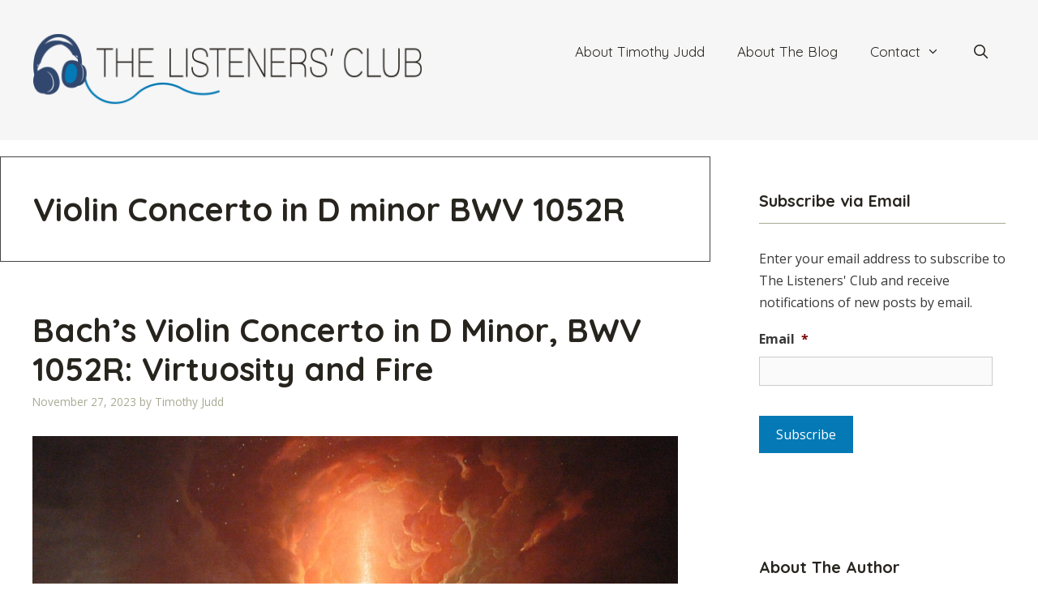

--- FILE ---
content_type: text/html; charset=UTF-8
request_url: https://thelistenersclub.com/tag/violin-concerto-in-d-minor-bwv-1052r/
body_size: 17509
content:
<!DOCTYPE html>
<html lang="en-US">
<head>
	<meta charset="UTF-8">
<script>
var gform;gform||(document.addEventListener("gform_main_scripts_loaded",function(){gform.scriptsLoaded=!0}),document.addEventListener("gform/theme/scripts_loaded",function(){gform.themeScriptsLoaded=!0}),window.addEventListener("DOMContentLoaded",function(){gform.domLoaded=!0}),gform={domLoaded:!1,scriptsLoaded:!1,themeScriptsLoaded:!1,isFormEditor:()=>"function"==typeof InitializeEditor,callIfLoaded:function(o){return!(!gform.domLoaded||!gform.scriptsLoaded||!gform.themeScriptsLoaded&&!gform.isFormEditor()||(gform.isFormEditor()&&console.warn("The use of gform.initializeOnLoaded() is deprecated in the form editor context and will be removed in Gravity Forms 3.1."),o(),0))},initializeOnLoaded:function(o){gform.callIfLoaded(o)||(document.addEventListener("gform_main_scripts_loaded",()=>{gform.scriptsLoaded=!0,gform.callIfLoaded(o)}),document.addEventListener("gform/theme/scripts_loaded",()=>{gform.themeScriptsLoaded=!0,gform.callIfLoaded(o)}),window.addEventListener("DOMContentLoaded",()=>{gform.domLoaded=!0,gform.callIfLoaded(o)}))},hooks:{action:{},filter:{}},addAction:function(o,r,e,t){gform.addHook("action",o,r,e,t)},addFilter:function(o,r,e,t){gform.addHook("filter",o,r,e,t)},doAction:function(o){gform.doHook("action",o,arguments)},applyFilters:function(o){return gform.doHook("filter",o,arguments)},removeAction:function(o,r){gform.removeHook("action",o,r)},removeFilter:function(o,r,e){gform.removeHook("filter",o,r,e)},addHook:function(o,r,e,t,n){null==gform.hooks[o][r]&&(gform.hooks[o][r]=[]);var d=gform.hooks[o][r];null==n&&(n=r+"_"+d.length),gform.hooks[o][r].push({tag:n,callable:e,priority:t=null==t?10:t})},doHook:function(r,o,e){var t;if(e=Array.prototype.slice.call(e,1),null!=gform.hooks[r][o]&&((o=gform.hooks[r][o]).sort(function(o,r){return o.priority-r.priority}),o.forEach(function(o){"function"!=typeof(t=o.callable)&&(t=window[t]),"action"==r?t.apply(null,e):e[0]=t.apply(null,e)})),"filter"==r)return e[0]},removeHook:function(o,r,t,n){var e;null!=gform.hooks[o][r]&&(e=(e=gform.hooks[o][r]).filter(function(o,r,e){return!!(null!=n&&n!=o.tag||null!=t&&t!=o.priority)}),gform.hooks[o][r]=e)}});
</script>

	<meta name="viewport" content="width=device-width, initial-scale=1"><title>Violin Concerto in D minor BWV 1052R &#8211; The Listeners&#039; Club</title><link rel="preload" href="https://thelistenersclub.com/wp-content/uploads/sites/2/2025/10/The-Listeners-Club-Logo96px-2025.png" as="image" imagesrcset="https://thelistenersclub.com/wp-content/uploads/sites/2/2025/10/The-Listeners-Club-Logo96px-2025.png 1x, https://thelistenersclub.com/wp-content/uploads/sites/2/2025/10/The-Listeners-Club-Logo96px-2025.png 2x" fetchpriority="high"><link rel="preload" href="https://thelistenersclub.com/wp-content/uploads/sites/2/2023/11/Joseph_Wright_of_Derby_-_Vesuvius_from_Portici.jpg" as="image" imagesrcset="https://thelistenersclub.com/wp-content/uploads/sites/2/2023/11/Joseph_Wright_of_Derby_-_Vesuvius_from_Portici.jpg 1701w, https://thelistenersclub.com/wp-content/uploads/sites/2/2023/11/Joseph_Wright_of_Derby_-_Vesuvius_from_Portici-300x169.jpg 300w, https://thelistenersclub.com/wp-content/uploads/sites/2/2023/11/Joseph_Wright_of_Derby_-_Vesuvius_from_Portici-1024x576.jpg 1024w, https://thelistenersclub.com/wp-content/uploads/sites/2/2023/11/Joseph_Wright_of_Derby_-_Vesuvius_from_Portici-768x432.jpg 768w, https://thelistenersclub.com/wp-content/uploads/sites/2/2023/11/Joseph_Wright_of_Derby_-_Vesuvius_from_Portici-1536x863.jpg 1536w" imagesizes="(max-width: 1701px) 100vw, 1701px" fetchpriority="high"><link rel="preload" href="https://thelistenersclub.timothyjuddviolin.com/wp-content/uploads/sites/2/2010/02/Timothy-Judd-photo-Michael-G.-Stewart-2010-341-150x150.jpg" as="image" imagesrcset="https://thelistenersclub.com/wp-content/uploads/sites/2/2010/02/Timothy-Judd-photo-Michael-G.-Stewart-2010-341-200x300.jpg 200w, https://thelistenersclub.com/wp-content/uploads/sites/2/2010/02/Timothy-Judd-photo-Michael-G.-Stewart-2010-341-768x1152.jpg 768w, https://thelistenersclub.com/wp-content/uploads/sites/2/2010/02/Timothy-Judd-photo-Michael-G.-Stewart-2010-341-683x1024.jpg 683w, https://thelistenersclub.com/wp-content/uploads/sites/2/2010/02/Timothy-Judd-photo-Michael-G.-Stewart-2010-341.jpg 800w" imagesizes="(max-width: 96px) 100vw, 96px" fetchpriority="high">
<meta name='robots' content='max-image-preview:large' />
	<style>img:is([sizes="auto" i], [sizes^="auto," i]) { contain-intrinsic-size: 3000px 1500px }</style>
	<link rel='dns-prefetch' href='//thelistenersclub.com' />
<link rel='dns-prefetch' href='//www.googletagmanager.com' />
<link href='https://fonts.gstatic.com' crossorigin rel='preconnect' />
<link href='https://fonts.googleapis.com' crossorigin rel='preconnect' />
<link rel="alternate" type="application/rss+xml" title="The Listeners&#039; Club &raquo; Feed" href="https://thelistenersclub.com/feed/" />
<link rel="alternate" type="application/rss+xml" title="The Listeners&#039; Club &raquo; Comments Feed" href="https://thelistenersclub.com/comments/feed/" />
<link rel="alternate" type="application/rss+xml" title="The Listeners&#039; Club &raquo; Violin Concerto in D minor BWV 1052R Tag Feed" href="https://thelistenersclub.com/tag/violin-concerto-in-d-minor-bwv-1052r/feed/" />
<link rel='stylesheet' id='generate-fonts-css' href='//fonts.googleapis.com/css?family=Open+Sans:300,300italic,regular,italic,600,600italic,700,700italic,800,800italic|Quicksand:300,regular,500,700' media='all' />
<link rel='stylesheet' id='novashare-css-css' href='https://thelistenersclub.com/wp-content/plugins/novashare/css/style.min.css?ver=1.3.8' media='all' />
<link rel='stylesheet' id='wp-show-posts-css' href='https://thelistenersclub.com/wp-content/plugins/wp-show-posts/css/wp-show-posts.min.css?ver=1.2.0-alpha.1' media='all' />
<link rel='stylesheet' id='wp-show-posts-pro-css' href='https://thelistenersclub.com/wp-content/plugins/wp-show-posts-pro/css/wp-show-posts.min.css?ver=1.0.0' media='all' />
<link rel='stylesheet' id='generate-style-grid-css' href='https://thelistenersclub.com/wp-content/themes/generatepress/assets/css/unsemantic-grid.min.css?ver=3.6.1' media='all' />
<link rel='stylesheet' id='generate-style-css' href='https://thelistenersclub.com/wp-content/themes/generatepress/assets/css/style.min.css?ver=3.6.1' media='all' />
<style id='generate-style-inline-css'>
body{background-color:#ffffff;color:#3a3a3a;}a{color:#0479b5;}a:visited{color:#0479b5;}a:hover, a:focus, a:active{color:#f1c40f;}body .grid-container{max-width:1280px;}.wp-block-group__inner-container{max-width:1280px;margin-left:auto;margin-right:auto;}.site-header .header-image{width:480px;}.generate-back-to-top{font-size:20px;border-radius:3px;position:fixed;bottom:30px;right:30px;line-height:40px;width:40px;text-align:center;z-index:10;transition:opacity 300ms ease-in-out;opacity:0.1;transform:translateY(1000px);}.generate-back-to-top__show{opacity:1;transform:translateY(0);}.navigation-search{position:absolute;left:-99999px;pointer-events:none;visibility:hidden;z-index:20;width:100%;top:0;transition:opacity 100ms ease-in-out;opacity:0;}.navigation-search.nav-search-active{left:0;right:0;pointer-events:auto;visibility:visible;opacity:1;}.navigation-search input[type="search"]{outline:0;border:0;vertical-align:bottom;line-height:1;opacity:0.9;width:100%;z-index:20;border-radius:0;-webkit-appearance:none;height:60px;}.navigation-search input::-ms-clear{display:none;width:0;height:0;}.navigation-search input::-ms-reveal{display:none;width:0;height:0;}.navigation-search input::-webkit-search-decoration, .navigation-search input::-webkit-search-cancel-button, .navigation-search input::-webkit-search-results-button, .navigation-search input::-webkit-search-results-decoration{display:none;}.main-navigation li.search-item{z-index:21;}li.search-item.active{transition:opacity 100ms ease-in-out;}.nav-left-sidebar .main-navigation li.search-item.active,.nav-right-sidebar .main-navigation li.search-item.active{width:auto;display:inline-block;float:right;}.gen-sidebar-nav .navigation-search{top:auto;bottom:0;}:root{--contrast:#222222;--contrast-2:#575760;--contrast-3:#b2b2be;--base:#f0f0f0;--base-2:#f7f8f9;--base-3:#ffffff;--accent:#1e73be;}:root .has-contrast-color{color:var(--contrast);}:root .has-contrast-background-color{background-color:var(--contrast);}:root .has-contrast-2-color{color:var(--contrast-2);}:root .has-contrast-2-background-color{background-color:var(--contrast-2);}:root .has-contrast-3-color{color:var(--contrast-3);}:root .has-contrast-3-background-color{background-color:var(--contrast-3);}:root .has-base-color{color:var(--base);}:root .has-base-background-color{background-color:var(--base);}:root .has-base-2-color{color:var(--base-2);}:root .has-base-2-background-color{background-color:var(--base-2);}:root .has-base-3-color{color:var(--base-3);}:root .has-base-3-background-color{background-color:var(--base-3);}:root .has-accent-color{color:var(--accent);}:root .has-accent-background-color{background-color:var(--accent);}body, button, input, select, textarea{font-family:"Open Sans", sans-serif;font-size:16px;}body{line-height:1.7;}p{margin-bottom:1.6em;}.entry-content > [class*="wp-block-"]:not(:last-child):not(.wp-block-heading){margin-bottom:1.6em;}.main-title{font-size:45px;}.main-navigation a, .menu-toggle{font-family:"Quicksand", sans-serif;font-size:17px;}.main-navigation .main-nav ul ul li a{font-size:14px;}.widget-title{font-family:"Quicksand", sans-serif;font-weight:bold;}.sidebar .widget, .footer-widgets .widget{font-size:16px;}h1{font-family:"Quicksand", sans-serif;font-weight:bold;font-size:40px;}h2{font-family:"Quicksand", sans-serif;font-weight:bold;font-size:40px;}h3{font-family:"Quicksand", sans-serif;font-weight:bold;font-size:20px;}h4{font-size:inherit;}h5{font-family:"Quicksand", sans-serif;font-weight:bold;font-size:18px;line-height:1.1em;}h6{font-family:"Quicksand", sans-serif;font-weight:bold;font-size:18px;line-height:1.1em;}@media (max-width:768px){.main-title{font-size:30px;}h1{font-size:30px;}h2{font-size:25px;}}.top-bar{background-color:#636363;color:#ffffff;}.top-bar a{color:#ffffff;}.top-bar a:hover{color:#303030;}.site-header{background-color:#f6f6f6;color:#3a3a3a;}.site-header a{color:#3a3a3a;}.main-title a,.main-title a:hover{color:#222222;}.site-description{color:#757575;}.mobile-menu-control-wrapper .menu-toggle,.mobile-menu-control-wrapper .menu-toggle:hover,.mobile-menu-control-wrapper .menu-toggle:focus,.has-inline-mobile-toggle #site-navigation.toggled{background-color:rgba(0, 0, 0, 0.02);}.main-navigation,.main-navigation ul ul{background-color:#f6f6f6;}.main-navigation .main-nav ul li a, .main-navigation .menu-toggle, .main-navigation .menu-bar-items{color:#27241e;}.main-navigation .main-nav ul li:not([class*="current-menu-"]):hover > a, .main-navigation .main-nav ul li:not([class*="current-menu-"]):focus > a, .main-navigation .main-nav ul li.sfHover:not([class*="current-menu-"]) > a, .main-navigation .menu-bar-item:hover > a, .main-navigation .menu-bar-item.sfHover > a{color:#ffffff;background-color:#0479b5;}button.menu-toggle:hover,button.menu-toggle:focus,.main-navigation .mobile-bar-items a,.main-navigation .mobile-bar-items a:hover,.main-navigation .mobile-bar-items a:focus{color:#27241e;}.main-navigation .main-nav ul li[class*="current-menu-"] > a{color:#27241e;background-color:#f6f6f6;}.navigation-search input[type="search"],.navigation-search input[type="search"]:active, .navigation-search input[type="search"]:focus, .main-navigation .main-nav ul li.search-item.active > a, .main-navigation .menu-bar-items .search-item.active > a{color:#ffffff;background-color:#0479b5;}.main-navigation ul ul{background-color:#3f3f3f;}.main-navigation .main-nav ul ul li a{color:#ffffff;}.main-navigation .main-nav ul ul li:not([class*="current-menu-"]):hover > a,.main-navigation .main-nav ul ul li:not([class*="current-menu-"]):focus > a, .main-navigation .main-nav ul ul li.sfHover:not([class*="current-menu-"]) > a{color:#ffffff;background-color:#4f4f4f;}.main-navigation .main-nav ul ul li[class*="current-menu-"] > a{color:#ffffff;background-color:#4f4f4f;}.separate-containers .inside-article, .separate-containers .comments-area, .separate-containers .page-header, .one-container .container, .separate-containers .paging-navigation, .inside-page-header{color:#333333;background-color:#ffffff;}.inside-article a,.paging-navigation a,.comments-area a,.page-header a{color:#0479b5;}.inside-article a:hover,.paging-navigation a:hover,.comments-area a:hover,.page-header a:hover{color:#f1c40f;}.entry-header h1,.page-header h1{color:#27241e;}.entry-title a{color:#27241e;}.entry-title a:hover{color:#0479b5;}.entry-meta{color:#a8a994;}.entry-meta a{color:#a8a994;}.entry-meta a:hover{color:#0479b5;}h1{color:#27241e;}h2{color:#27241e;}h3{color:#27241e;}h4{color:#27241e;}h5{color:#27241e;}.sidebar .widget{background-color:#ffffff;}.sidebar .widget .widget-title{color:#27241e;}.footer-widgets{background-color:#f0f0f0;}.footer-widgets .widget-title{color:#000000;}.site-info{color:#ffffff;background-color:#27241e;}.site-info a{color:#ffffff;}.site-info a:hover{color:#606060;}.footer-bar .widget_nav_menu .current-menu-item a{color:#606060;}input[type="text"],input[type="email"],input[type="url"],input[type="password"],input[type="search"],input[type="tel"],input[type="number"],textarea,select{color:#666666;background-color:#fafafa;border-color:#cccccc;}input[type="text"]:focus,input[type="email"]:focus,input[type="url"]:focus,input[type="password"]:focus,input[type="search"]:focus,input[type="tel"]:focus,input[type="number"]:focus,textarea:focus,select:focus{color:#666666;background-color:#ffffff;border-color:#bfbfbf;}button,html input[type="button"],input[type="reset"],input[type="submit"],a.button,a.wp-block-button__link:not(.has-background){color:#ffffff;background-color:#0479b5;}button:hover,html input[type="button"]:hover,input[type="reset"]:hover,input[type="submit"]:hover,a.button:hover,button:focus,html input[type="button"]:focus,input[type="reset"]:focus,input[type="submit"]:focus,a.button:focus,a.wp-block-button__link:not(.has-background):active,a.wp-block-button__link:not(.has-background):focus,a.wp-block-button__link:not(.has-background):hover{color:#333333;background-color:#a8a994;}a.generate-back-to-top{background-color:rgba( 0,0,0,0.4 );color:#ffffff;}a.generate-back-to-top:hover,a.generate-back-to-top:focus{background-color:rgba( 0,0,0,0.6 );color:#ffffff;}:root{--gp-search-modal-bg-color:var(--base-3);--gp-search-modal-text-color:var(--contrast);--gp-search-modal-overlay-bg-color:rgba(0,0,0,0.2);}@media (max-width: 768px){.main-navigation .menu-bar-item:hover > a, .main-navigation .menu-bar-item.sfHover > a{background:none;color:#27241e;}}.inside-top-bar{padding:10px;}.inside-header{padding:40px;}.site-main .wp-block-group__inner-container{padding:40px;}.entry-content .alignwide, body:not(.no-sidebar) .entry-content .alignfull{margin-left:-40px;width:calc(100% + 80px);max-width:calc(100% + 80px);}.main-navigation .main-nav ul li a,.menu-toggle,.main-navigation .mobile-bar-items a{line-height:48px;}.navigation-search input[type="search"]{height:48px;}.rtl .menu-item-has-children .dropdown-menu-toggle{padding-left:20px;}.rtl .main-navigation .main-nav ul li.menu-item-has-children > a{padding-right:20px;}.site-info{padding:20px;}@media (max-width:768px){.separate-containers .inside-article, .separate-containers .comments-area, .separate-containers .page-header, .separate-containers .paging-navigation, .one-container .site-content, .inside-page-header{padding:30px;}.site-main .wp-block-group__inner-container{padding:30px;}.site-info{padding-right:10px;padding-left:10px;}.entry-content .alignwide, body:not(.no-sidebar) .entry-content .alignfull{margin-left:-30px;width:calc(100% + 60px);max-width:calc(100% + 60px);}}.one-container .sidebar .widget{padding:0px;}/* End cached CSS */@media (max-width: 768px){.main-navigation .menu-toggle,.main-navigation .mobile-bar-items,.sidebar-nav-mobile:not(#sticky-placeholder){display:block;}.main-navigation ul,.gen-sidebar-nav{display:none;}[class*="nav-float-"] .site-header .inside-header > *{float:none;clear:both;}}
.main-navigation .navigation-logo img {height:48px;}@media (max-width: 1290px) {.main-navigation .navigation-logo.site-logo {margin-left:0;}body.sticky-menu-logo.nav-float-left .main-navigation .site-logo.navigation-logo {margin-right:0;}}.main-navigation .main-nav ul li a,.menu-toggle,.main-navigation .mobile-bar-items a{transition: line-height 300ms ease}.main-navigation.toggled .main-nav > ul{background-color: #f6f6f6}
@media (max-width: 768px){.main-navigation:not(.slideout-navigation) a, .main-navigation .menu-toggle, .main-navigation .menu-bar-items{font-size:16px;}.main-navigation:not(.slideout-navigation) .main-nav ul ul li a{font-size:15px;}}
@media (max-width: 768px){.main-navigation .menu-toggle,.main-navigation .mobile-bar-items a,.main-navigation .menu-bar-item > a{padding-left:20px;padding-right:20px;}.main-navigation .main-nav ul li a,.main-navigation .menu-toggle,.main-navigation .mobile-bar-items a,.main-navigation .menu-bar-item > a{line-height:42px;}.main-navigation .site-logo.navigation-logo img, .mobile-header-navigation .site-logo.mobile-header-logo img, .navigation-search input[type="search"]{height:42px;}}@media (max-width: 1024px),(min-width:1025px){.main-navigation.sticky-navigation-transition .main-nav > ul > li > a,.sticky-navigation-transition .menu-toggle,.main-navigation.sticky-navigation-transition .mobile-bar-items a, .sticky-navigation-transition .navigation-branding .main-title{line-height:62px;}.main-navigation.sticky-navigation-transition .site-logo img, .main-navigation.sticky-navigation-transition .navigation-search input[type="search"], .main-navigation.sticky-navigation-transition .navigation-branding img{height:62px;}}.main-navigation.slideout-navigation .main-nav > ul > li > a{line-height:62px;}
</style>
<link rel='stylesheet' id='generate-mobile-style-css' href='https://thelistenersclub.com/wp-content/themes/generatepress/assets/css/mobile.min.css?ver=3.6.1' media='all' />
<link rel='stylesheet' id='generate-font-icons-css' href='https://thelistenersclub.com/wp-content/themes/generatepress/assets/css/components/font-icons.min.css?ver=3.6.1' media='all' />
<link rel='stylesheet' id='generate-blog-images-css' href='https://thelistenersclub.com/wp-content/plugins/gp-premium/blog/functions/css/featured-images.min.css?ver=2.5.5' media='all' />
<link rel='stylesheet' id='lgc-unsemantic-grid-responsive-tablet-css' href='https://thelistenersclub.com/wp-content/plugins/lightweight-grid-columns/css/unsemantic-grid-responsive-tablet.css?ver=1.0' media='all' />
<link rel='stylesheet' id='generate-sticky-css' href='https://thelistenersclub.com/wp-content/plugins/gp-premium/menu-plus/functions/css/sticky.min.css?ver=2.5.5' media='all' />
<link rel='stylesheet' id='generate-offside-css' href='https://thelistenersclub.com/wp-content/plugins/gp-premium/menu-plus/functions/css/offside.min.css?ver=2.5.5' media='all' />
<style id='generate-offside-inline-css'>
:root{--gp-slideout-width:265px;}.slideout-navigation.main-navigation .main-nav ul li a{font-weight:normal;text-transform:none;}.slideout-navigation.main-navigation.do-overlay .main-nav ul ul li a{font-size:1em;}.slideout-navigation, .slideout-navigation a{color:#27241e;}.slideout-navigation button.slideout-exit{color:#27241e;padding-left:20px;padding-right:20px;}.slideout-navigation .dropdown-menu-toggle:before{content:"\f107";}.slideout-navigation .sfHover > a .dropdown-menu-toggle:before{content:"\f106";}@media (max-width: 768px){.menu-bar-item.slideout-toggle{display:none;}}
</style>
<link rel='stylesheet' id='gp-premium-icons-css' href='https://thelistenersclub.com/wp-content/plugins/gp-premium/general/icons/icons.min.css?ver=2.5.5' media='all' />
<link rel='stylesheet' id='generate-menu-logo-css' href='https://thelistenersclub.com/wp-content/plugins/gp-premium/menu-plus/functions/css/menu-logo.min.css?ver=2.5.5' media='all' />
<style id='generate-menu-logo-inline-css'>
@media (max-width: 768px){.sticky-menu-logo .navigation-stick:not(.mobile-header-navigation) .menu-toggle,.menu-logo .main-navigation:not(.mobile-header-navigation) .menu-toggle{display:inline-block;clear:none;width:auto;float:right;}.sticky-menu-logo .navigation-stick:not(.mobile-header-navigation) .mobile-bar-items,.menu-logo .main-navigation:not(.mobile-header-navigation) .mobile-bar-items{position:relative;float:right;}.regular-menu-logo .main-navigation:not(.navigation-stick):not(.mobile-header-navigation) .menu-toggle{display:inline-block;clear:none;width:auto;float:right;}.regular-menu-logo .main-navigation:not(.navigation-stick):not(.mobile-header-navigation) .mobile-bar-items{position:relative;float:right;}body[class*="nav-float-"].menu-logo-enabled:not(.sticky-menu-logo) .main-navigation .main-nav{display:block;}.sticky-menu-logo.nav-float-left .navigation-stick:not(.mobile-header-navigation) .menu-toggle,.menu-logo.nav-float-left .main-navigation:not(.mobile-header-navigation) .menu-toggle,.regular-menu-logo.nav-float-left .main-navigation:not(.navigation-stick):not(.mobile-header-navigation) .menu-toggle{float:left;}}
</style>
<script src="https://thelistenersclub.com/wp-includes/js/jquery/jquery.min.js?ver=3.7.1" id="jquery-core-js"></script>

<!-- Google tag (gtag.js) snippet added by Site Kit -->
<!-- Google Analytics snippet added by Site Kit -->
<script src="https://www.googletagmanager.com/gtag/js?id=GT-MR4N74XF" id="google_gtagjs-js" async></script>
<script id="google_gtagjs-js-after">
window.dataLayer = window.dataLayer || [];function gtag(){dataLayer.push(arguments);}
gtag("set","linker",{"domains":["thelistenersclub.com"]});
gtag("js", new Date());
gtag("set", "developer_id.dZTNiMT", true);
gtag("config", "GT-MR4N74XF");
 window._googlesitekit = window._googlesitekit || {}; window._googlesitekit.throttledEvents = []; window._googlesitekit.gtagEvent = (name, data) => { var key = JSON.stringify( { name, data } ); if ( !! window._googlesitekit.throttledEvents[ key ] ) { return; } window._googlesitekit.throttledEvents[ key ] = true; setTimeout( () => { delete window._googlesitekit.throttledEvents[ key ]; }, 5 ); gtag( "event", name, { ...data, event_source: "site-kit" } ); };
</script>
<script src='https://timothyjuddviolin.com/?dm=94c4847f27b5dd0811e007287b7d5c69&amp;action=load&amp;blogid=2&amp;siteid=1&amp;t=1456851260&amp;back=https%3A%2F%2Fthelistenersclub.com%2Ftag%2Fviolin-concerto-in-d-minor-bwv-1052r%2F' type='text/javascript'></script><meta name="generator" content="Site Kit by Google 1.171.0" />		<!--[if lt IE 9]>
			<link rel="stylesheet" href="https://thelistenersclub.com/wp-content/plugins/lightweight-grid-columns/css/ie.min.css" />
		<![endif]-->
	<style>.recentcomments a{display:inline !important;padding:0 !important;margin:0 !important;}</style><link rel="icon" href="https://thelistenersclub.com/wp-content/uploads/sites/2/2019/04/cropped-FavIcon-32x32.png" sizes="32x32" />
<link rel="icon" href="https://thelistenersclub.com/wp-content/uploads/sites/2/2019/04/cropped-FavIcon-192x192.png" sizes="192x192" />
<link rel="apple-touch-icon" href="https://thelistenersclub.com/wp-content/uploads/sites/2/2019/04/cropped-FavIcon-180x180.png" />
<meta name="msapplication-TileImage" content="https://thelistenersclub.com/wp-content/uploads/sites/2/2019/04/cropped-FavIcon-270x270.png" />
		<style id="wp-custom-css">
			/*JETPACK*/
.widgets-list-layout .widgets-list-layout-blavatar {
    width: 21.276596%;
    max-width: 72px;
    border-radius: 72px;
}

/*WIDGETS*/
.sidebar .widget .widget-title {
    border-bottom: 1px solid #a8a994;
    padding-bottom: 12px;
}
.wp-show-posts .wp-show-posts-entry-title {
	font-size: 18px;
}


/*RESPONSIVE VIDEO*/
.video-container { 
	position: relative; 
	padding-bottom: 56.25%; 
	height: 0; 
	overflow: hidden; 
	margin-bottom: 36px;
}
.video-container iframe, .video-container object, .video-container embed, .video-container video { 
	position: absolute; 
	top: 0; 
	left: 0; 
	width: 100%; 
	height: 100%; 
}


/*PAGINATION*/
.page-numbers.current {
    background: #27241E;
	  color: #ffffff;
    padding: 6px 24px;
}
a.page-numbers, .paging-navigation a:visited {
    background: #27241E;
    color: #ffffff;
    padding: 6px 24px;
}
.paging-navigation a:hover {
    background: #0479B5;
    color: #ffffff;
    padding: 6px 24px;
}


/*NEXT/PREV NAV*/
.site-main [class*=navigation] {
	font-size: 18px;
	margin-top: 6%;
	background: #F6F6F6;
	padding: 12px;
}
.post-navigation .nav-previous {
    float: left;
}
.post-navigation .nav-next {
    float: right;
}
.nav-next .next:before {
    display: none;
}

.nav-next .next:after {
    content: "\f105";
    font-family: FontAwesome;
    padding-left:16px
}


/*AUTHOR BOX CUSTOM FUNCTION*/
.author_bio_section{
    background: none repeat scroll 0 0 #f4f4f4;
    padding: 24px;
    border-top: 3px solid #A8A994;
	  border-bottom: 3px solid #A8A994;
    font-size: 16px;
}
.author_name {
    font-size: 20px;
    font-weight: 400;
	color: #27241e;
}
.author_details img {
    border-radius: 50%;
    float: left;
    margin: 0 10px 10px 0;
}
/*AUTHOR BOX NATIVE*/
.page-header .avatar {
    border-radius: 50%;
    float: left;
    margin: 0 10px 10px 0;
}
.page-header .author-info {
    font-size: 15px;
}
.page-header {
    background: none repeat scroll 0 0 #EFEFEF;
    padding: 15px;
    border: 1px solid #444545;
}


/*FOOTER*/
.site-info {
border-top: 3px solid #0479b5;
}		</style>
		<style>.perfmatters-lazy.pmloaded,.perfmatters-lazy.pmloaded>img,.perfmatters-lazy>img.pmloaded,.perfmatters-lazy[data-ll-status=entered]{animation:500ms pmFadeIn}@keyframes pmFadeIn{0%{opacity:0}100%{opacity:1}}</style></head>

<body class="archive tag tag-violin-concerto-in-d-minor-bwv-1052r tag-5934 wp-custom-logo wp-embed-responsive wp-theme-generatepress post-image-below-header post-image-aligned-center slideout-enabled slideout-mobile sticky-menu-no-transition sticky-enabled sticky-menu-logo menu-logo-enabled both-sticky-menu right-sidebar nav-float-right separate-containers fluid-header active-footer-widgets-2 nav-search-enabled header-aligned-left dropdown-hover" itemtype="https://schema.org/Blog" itemscope>
	<a class="screen-reader-text skip-link" href="#content" title="Skip to content">Skip to content</a>		<header class="site-header" id="masthead" aria-label="Site"  itemtype="https://schema.org/WPHeader" itemscope>
			<div class="inside-header grid-container grid-parent">
				<div class="site-logo">
					<a href="https://thelistenersclub.com/" rel="home">
						<img data-perfmatters-preload class="header-image is-logo-image" alt="The Listeners&#039; Club" src="https://thelistenersclub.com/wp-content/uploads/sites/2/2025/10/The-Listeners-Club-Logo96px-2025.png" srcset="https://thelistenersclub.com/wp-content/uploads/sites/2/2025/10/The-Listeners-Club-Logo96px-2025.png 1x, https://thelistenersclub.com/wp-content/uploads/sites/2/2025/10/The-Listeners-Club-Logo96px-2025.png 2x" width="497" height="96" fetchpriority="high">
					</a>
				</div>		<nav class="main-navigation sub-menu-right" id="site-navigation" aria-label="Primary"  itemtype="https://schema.org/SiteNavigationElement" itemscope>
			<div class="inside-navigation grid-container grid-parent">
				<div class="site-logo sticky-logo navigation-logo">
					<a href="https://thelistenersclub.com/" title="The Listeners&#039; Club" rel="home">
						<img src="https://thelistenersclub.com/wp-content/uploads/sites/2/2025/10/The-Listeners-Club-Logo96px-2025.png" alt="The Listeners&#039; Club" class="is-logo-image" />
					</a>
				</div><form method="get" class="search-form navigation-search" action="https://thelistenersclub.com/">
					<input type="search" class="search-field" value="" name="s" title="Search" />
				</form>		<div class="mobile-bar-items">
						<span class="search-item">
				<a aria-label="Open Search Bar" href="#">
									</a>
			</span>
		</div>
						<button class="menu-toggle" aria-controls="generate-slideout-menu" aria-expanded="false">
					<span class="mobile-menu">Nav Menu</span>				</button>
				<div id="primary-menu" class="main-nav"><ul id="menu-main-navigation-menu" class=" menu sf-menu"><li id="menu-item-13770" class="menu-item menu-item-type-post_type menu-item-object-page menu-item-13770"><a href="https://thelistenersclub.com/about-timothy-judd/">About Timothy Judd</a></li>
<li id="menu-item-13771" class="menu-item menu-item-type-post_type menu-item-object-page menu-item-13771"><a href="https://thelistenersclub.com/about-the-listeners-club/">About The Blog</a></li>
<li id="menu-item-13767" class="menu-item menu-item-type-post_type menu-item-object-page menu-item-has-children menu-item-13767"><a href="https://thelistenersclub.com/contact/">Contact<span role="presentation" class="dropdown-menu-toggle"></span></a>
<ul class="sub-menu">
	<li id="menu-item-14777" class="menu-item menu-item-type-post_type menu-item-object-page menu-item-14777"><a href="https://thelistenersclub.com/terms-of-service/">Terms of Service</a></li>
	<li id="menu-item-14776" class="menu-item menu-item-type-post_type menu-item-object-page menu-item-privacy-policy menu-item-14776"><a rel="privacy-policy" href="https://thelistenersclub.com/privacy-policy/">Privacy Policy</a></li>
</ul>
</li>
<li class="search-item menu-item-align-right"><a aria-label="Open Search Bar" href="#"></a></li></ul></div>			</div>
		</nav>
					</div>
		</header>
		
	<div class="site grid-container container hfeed grid-parent" id="page">
				<div class="site-content" id="content">
			
	<div class="content-area grid-parent mobile-grid-100 grid-70 tablet-grid-70" id="primary">
		<main class="site-main" id="main">
					<header class="page-header" aria-label="Page">
			
			<h1 class="page-title">
				Violin Concerto in D minor BWV 1052R			</h1>

					</header>
		<article id="post-16887" class="post-16887 post type-post status-publish format-standard has-post-thumbnail hentry category-baroque-period category-concerto tag-j-s-bach tag-violin-concerto-in-d-minor-bwv-1052r" itemtype="https://schema.org/CreativeWork" itemscope>
	<div class="inside-article">
					<header class="entry-header">
				<h2 class="entry-title" itemprop="headline"><a href="https://thelistenersclub.com/2023/11/27/bachs-violin-concerto-in-d-minor-bwv-1052r-virtuosity-and-fire/" rel="bookmark">Bach&#8217;s Violin Concerto in D Minor, BWV 1052R: Virtuosity and Fire</a></h2>		<div class="entry-meta">
			<span class="posted-on"><time class="entry-date published" datetime="2023-11-27T02:00:07-05:00" itemprop="datePublished">November 27, 2023</time></span> <span class="byline">by <span class="author vcard" itemprop="author" itemtype="https://schema.org/Person" itemscope><a class="url fn n" href="https://thelistenersclub.com/author/timjudd1/" title="View all posts by Timothy Judd" rel="author" itemprop="url"><span class="author-name" itemprop="name">Timothy Judd</span></a></span></span> 		</div>
					</header>
			<div class="post-image">
						
						<a href="https://thelistenersclub.com/2023/11/27/bachs-violin-concerto-in-d-minor-bwv-1052r-virtuosity-and-fire/">
							<img data-perfmatters-preload width="1701" height="956" src="https://thelistenersclub.com/wp-content/uploads/sites/2/2023/11/Joseph_Wright_of_Derby_-_Vesuvius_from_Portici.jpg" class="attachment-full size-full wp-post-image" alt itemprop="image" decoding="async" fetchpriority="high" srcset="https://thelistenersclub.com/wp-content/uploads/sites/2/2023/11/Joseph_Wright_of_Derby_-_Vesuvius_from_Portici.jpg 1701w, https://thelistenersclub.com/wp-content/uploads/sites/2/2023/11/Joseph_Wright_of_Derby_-_Vesuvius_from_Portici-300x169.jpg 300w, https://thelistenersclub.com/wp-content/uploads/sites/2/2023/11/Joseph_Wright_of_Derby_-_Vesuvius_from_Portici-1024x576.jpg 1024w, https://thelistenersclub.com/wp-content/uploads/sites/2/2023/11/Joseph_Wright_of_Derby_-_Vesuvius_from_Portici-768x432.jpg 768w, https://thelistenersclub.com/wp-content/uploads/sites/2/2023/11/Joseph_Wright_of_Derby_-_Vesuvius_from_Portici-1536x863.jpg 1536w" sizes="(max-width: 1701px) 100vw, 1701px">
						</a>
					</div>
			<div class="entry-summary" itemprop="text">
				<p>Bach was a master of adaptation and reuse. He made a habit of crafting harpsichord concerti out of previously written concerti for other instruments. Such is the case with the Harpsichord Concerto in D minor, BWV 1052, which is believed to be a transcription of a long-lost Bach violin concerto. The score is filled with passages which fit neatly into the violin as bariolage, &#8220;the alternation of notes on adjacent strings, one &#8230; </p>
<p class="read-more-container"><a title="Bach&#8217;s Violin Concerto in D Minor, BWV 1052R: Virtuosity and Fire" class="read-more button" href="https://thelistenersclub.com/2023/11/27/bachs-violin-concerto-in-d-minor-bwv-1052r-virtuosity-and-fire/#more-16887" aria-label="Read more about Bach&#8217;s Violin Concerto in D Minor, BWV 1052R: Virtuosity and Fire">Read more</a></p>
			</div>

				<footer class="entry-meta" aria-label="Entry meta">
			<span class="cat-links"><span class="screen-reader-text">Categories </span><a href="https://thelistenersclub.com/category/baroque-period/" rel="category tag">Baroque Period</a>, <a href="https://thelistenersclub.com/category/concerto/" rel="category tag">Concerto</a></span> <span class="tags-links"><span class="screen-reader-text">Tags </span><a href="https://thelistenersclub.com/tag/j-s-bach/" rel="tag">J.S. Bach</a>, <a href="https://thelistenersclub.com/tag/violin-concerto-in-d-minor-bwv-1052r/" rel="tag">Violin Concerto in D minor BWV 1052R</a></span> <span class="comments-link"><a href="https://thelistenersclub.com/2023/11/27/bachs-violin-concerto-in-d-minor-bwv-1052r-virtuosity-and-fire/#respond">Leave a comment</a></span> 		</footer>
			</div>
</article>
		</main>
	</div>

	<div class="widget-area sidebar is-right-sidebar grid-30 tablet-grid-30 grid-parent" id="right-sidebar">
	<div class="inside-right-sidebar">
		<aside id="gform_widget-2" class="widget inner-padding gform_widget"><h2 class="widget-title">Subscribe via Email</h2><link rel='stylesheet' id='gforms_reset_css-css' href='https://thelistenersclub.com/wp-content/plugins/gravityforms/legacy/css/formreset.min.css?ver=2.9.26' media='all' />
<link rel='stylesheet' id='gforms_formsmain_css-css' href='https://thelistenersclub.com/wp-content/plugins/gravityforms/legacy/css/formsmain.min.css?ver=2.9.26' media='all' />
<link rel='stylesheet' id='gforms_ready_class_css-css' href='https://thelistenersclub.com/wp-content/plugins/gravityforms/legacy/css/readyclass.min.css?ver=2.9.26' media='all' />
<link rel='stylesheet' id='gforms_browsers_css-css' href='https://thelistenersclub.com/wp-content/plugins/gravityforms/legacy/css/browsers.min.css?ver=2.9.26' media='all' />
<script src="https://thelistenersclub.com/wp-includes/js/dist/dom-ready.min.js?ver=f77871ff7694fffea381" id="wp-dom-ready-js"></script>
<script src="https://thelistenersclub.com/wp-includes/js/dist/hooks.min.js?ver=4d63a3d491d11ffd8ac6" id="wp-hooks-js"></script>
<script src="https://thelistenersclub.com/wp-includes/js/dist/i18n.min.js?ver=5e580eb46a90c2b997e6" id="wp-i18n-js"></script>
<script id="wp-i18n-js-after">
wp.i18n.setLocaleData( { 'text direction\u0004ltr': [ 'ltr' ] } );
</script>
<script src="https://thelistenersclub.com/wp-includes/js/dist/a11y.min.js?ver=3156534cc54473497e14" id="wp-a11y-js"></script>
<script defer='defer' src="https://thelistenersclub.com/wp-content/plugins/gravityforms/js/jquery.json.min.js?ver=2.9.26" id="gform_json-js"></script>
<script id="gform_gravityforms-js-extra">
var gform_i18n = {"datepicker":{"days":{"monday":"Mo","tuesday":"Tu","wednesday":"We","thursday":"Th","friday":"Fr","saturday":"Sa","sunday":"Su"},"months":{"january":"January","february":"February","march":"March","april":"April","may":"May","june":"June","july":"July","august":"August","september":"September","october":"October","november":"November","december":"December"},"firstDay":0,"iconText":"Select date"}};
var gf_legacy_multi = [];
var gform_gravityforms = {"strings":{"invalid_file_extension":"This type of file is not allowed. Must be one of the following:","delete_file":"Delete this file","in_progress":"in progress","file_exceeds_limit":"File exceeds size limit","illegal_extension":"This type of file is not allowed.","max_reached":"Maximum number of files reached","unknown_error":"There was a problem while saving the file on the server","currently_uploading":"Please wait for the uploading to complete","cancel":"Cancel","cancel_upload":"Cancel this upload","cancelled":"Cancelled","error":"Error","message":"Message"},"vars":{"images_url":"https:\/\/thelistenersclub.com\/wp-content\/plugins\/gravityforms\/images"}};
var gf_global = {"gf_currency_config":{"name":"U.S. Dollar","symbol_left":"$","symbol_right":"","symbol_padding":"","thousand_separator":",","decimal_separator":".","decimals":2,"code":"USD"},"base_url":"https:\/\/thelistenersclub.com\/wp-content\/plugins\/gravityforms","number_formats":[],"spinnerUrl":"https:\/\/thelistenersclub.com\/wp-content\/plugins\/gravityforms\/images\/spinner.svg","version_hash":"12e06de55e3e49fee3bc288f3df27535","strings":{"newRowAdded":"New row added.","rowRemoved":"Row removed","formSaved":"The form has been saved.  The content contains the link to return and complete the form."}};
</script>
<script defer='defer' src="https://thelistenersclub.com/wp-content/plugins/gravityforms/js/gravityforms.min.js?ver=2.9.26" id="gform_gravityforms-js"></script>

                <div class='gf_browser_chrome gform_wrapper gform_legacy_markup_wrapper gform-theme--no-framework' data-form-theme='legacy' data-form-index='0' id='gform_wrapper_1' >
                        <div class='gform_heading'>
                            <p class='gform_description'>Enter your email address to subscribe to The Listeners' Club and receive notifications of new posts by email.</p>
                        </div><form method='post' enctype='multipart/form-data'  id='gform_1'  action='/tag/violin-concerto-in-d-minor-bwv-1052r/' data-formid='1' novalidate>
                        <div class='gform-body gform_body'><ul id='gform_fields_1' class='gform_fields top_label form_sublabel_above description_above validation_below'><li id="field_1_2" class="gfield gfield--type-honeypot gform_validation_container field_sublabel_above gfield--has-description field_description_above field_validation_below gfield_visibility_visible"  ><label class='gfield_label gform-field-label' for='input_1_2'>URL</label><div class='gfield_description' id='gfield_description_1_2'>This field is for validation purposes and should be left unchanged.</div><div class='ginput_container'><input name='input_2' id='input_1_2' type='text' value='' autocomplete='new-password'/></div></li><li id="field_1_1" class="gfield gfield--type-email gfield_contains_required field_sublabel_above gfield--no-description field_description_above field_validation_below gfield_visibility_visible"  ><label class='gfield_label gform-field-label' for='input_1_1'>Email<span class="gfield_required"><span class="gfield_required gfield_required_asterisk">*</span></span></label><div class='ginput_container ginput_container_email'>
                            <input name='input_1' id='input_1_1' type='email' value='' class='large' tabindex='1'   aria-required="true" aria-invalid="false"  />
                        </div></li></ul></div>
        <div class='gform-footer gform_footer top_label'> <input type='submit' id='gform_submit_button_1' class='gform_button button' onclick='gform.submission.handleButtonClick(this);' data-submission-type='submit' value='Subscribe' tabindex='2' /> 
            <input type='hidden' class='gform_hidden' name='gform_submission_method' data-js='gform_submission_method_1' value='postback' />
            <input type='hidden' class='gform_hidden' name='gform_theme' data-js='gform_theme_1' id='gform_theme_1' value='legacy' />
            <input type='hidden' class='gform_hidden' name='gform_style_settings' data-js='gform_style_settings_1' id='gform_style_settings_1' value='' />
            <input type='hidden' class='gform_hidden' name='is_submit_1' value='1' />
            <input type='hidden' class='gform_hidden' name='gform_submit' value='1' />
            
            <input type='hidden' class='gform_hidden' name='gform_currency' data-currency='USD' value='843Yz3Q4O75R0bUzZ+Y+Ril9YKts2CLXMs9xPjGvwBb32tYVClYJMfs6Va1xhMxlcMHW7t7CfrR8Wg5BDBPoLVVpHuv3mrs7xYLbBRDJX8UouBU=' />
            <input type='hidden' class='gform_hidden' name='gform_unique_id' value='' />
            <input type='hidden' class='gform_hidden' name='state_1' value='WyJbXSIsIjkxYzExMDZmN2MwZThlYTg5NjJlNGQ3YjFiZGI2NTliIl0=' />
            <input type='hidden' autocomplete='off' class='gform_hidden' name='gform_target_page_number_1' id='gform_target_page_number_1' value='0' />
            <input type='hidden' autocomplete='off' class='gform_hidden' name='gform_source_page_number_1' id='gform_source_page_number_1' value='1' />
            <input type='hidden' name='gform_field_values' value='' />
            
        </div>
                        <p style="display: none !important;" class="akismet-fields-container" data-prefix="ak_"><label>&#916;<textarea name="ak_hp_textarea" cols="45" rows="8" maxlength="100"></textarea></label><input type="hidden" id="ak_js_1" name="ak_js" value="197"/><script>document.getElementById( "ak_js_1" ).setAttribute( "value", ( new Date() ).getTime() );</script></p></form>
                        </div><script>
gform.initializeOnLoaded( function() {gformInitSpinner( 1, 'https://thelistenersclub.com/wp-content/plugins/gravityforms/images/spinner.svg', true );jQuery('#gform_ajax_frame_1').on('load',function(){var contents = jQuery(this).contents().find('*').html();var is_postback = contents.indexOf('GF_AJAX_POSTBACK') >= 0;if(!is_postback){return;}var form_content = jQuery(this).contents().find('#gform_wrapper_1');var is_confirmation = jQuery(this).contents().find('#gform_confirmation_wrapper_1').length > 0;var is_redirect = contents.indexOf('gformRedirect(){') >= 0;var is_form = form_content.length > 0 && ! is_redirect && ! is_confirmation;var mt = parseInt(jQuery('html').css('margin-top'), 10) + parseInt(jQuery('body').css('margin-top'), 10) + 100;if(is_form){jQuery('#gform_wrapper_1').html(form_content.html());if(form_content.hasClass('gform_validation_error')){jQuery('#gform_wrapper_1').addClass('gform_validation_error');} else {jQuery('#gform_wrapper_1').removeClass('gform_validation_error');}setTimeout( function() { /* delay the scroll by 50 milliseconds to fix a bug in chrome */  }, 50 );if(window['gformInitDatepicker']) {gformInitDatepicker();}if(window['gformInitPriceFields']) {gformInitPriceFields();}var current_page = jQuery('#gform_source_page_number_1').val();gformInitSpinner( 1, 'https://thelistenersclub.com/wp-content/plugins/gravityforms/images/spinner.svg', true );jQuery(document).trigger('gform_page_loaded', [1, current_page]);window['gf_submitting_1'] = false;}else if(!is_redirect){var confirmation_content = jQuery(this).contents().find('.GF_AJAX_POSTBACK').html();if(!confirmation_content){confirmation_content = contents;}jQuery('#gform_wrapper_1').replaceWith(confirmation_content);jQuery(document).trigger('gform_confirmation_loaded', [1]);window['gf_submitting_1'] = false;wp.a11y.speak(jQuery('#gform_confirmation_message_1').text());}else{jQuery('#gform_1').append(contents);if(window['gformRedirect']) {gformRedirect();}}jQuery(document).trigger("gform_pre_post_render", [{ formId: "1", currentPage: "current_page", abort: function() { this.preventDefault(); } }]);        if (event && event.defaultPrevented) {                return;        }        const gformWrapperDiv = document.getElementById( "gform_wrapper_1" );        if ( gformWrapperDiv ) {            const visibilitySpan = document.createElement( "span" );            visibilitySpan.id = "gform_visibility_test_1";            gformWrapperDiv.insertAdjacentElement( "afterend", visibilitySpan );        }        const visibilityTestDiv = document.getElementById( "gform_visibility_test_1" );        let postRenderFired = false;        function triggerPostRender() {            if ( postRenderFired ) {                return;            }            postRenderFired = true;            gform.core.triggerPostRenderEvents( 1, current_page );            if ( visibilityTestDiv ) {                visibilityTestDiv.parentNode.removeChild( visibilityTestDiv );            }        }        function debounce( func, wait, immediate ) {            var timeout;            return function() {                var context = this, args = arguments;                var later = function() {                    timeout = null;                    if ( !immediate ) func.apply( context, args );                };                var callNow = immediate && !timeout;                clearTimeout( timeout );                timeout = setTimeout( later, wait );                if ( callNow ) func.apply( context, args );            };        }        const debouncedTriggerPostRender = debounce( function() {            triggerPostRender();        }, 200 );        if ( visibilityTestDiv && visibilityTestDiv.offsetParent === null ) {            const observer = new MutationObserver( ( mutations ) => {                mutations.forEach( ( mutation ) => {                    if ( mutation.type === 'attributes' && visibilityTestDiv.offsetParent !== null ) {                        debouncedTriggerPostRender();                        observer.disconnect();                    }                });            });            observer.observe( document.body, {                attributes: true,                childList: false,                subtree: true,                attributeFilter: [ 'style', 'class' ],            });        } else {            triggerPostRender();        }    } );} );
</script>
</aside><aside id="text-2" class="widget inner-padding widget_text"><h2 class="widget-title">About The Author</h2>			<div class="textwidget"><p><img data-perfmatters-preload decoding="async" class="alignleft wp-image-3687" src="https://thelistenersclub.timothyjuddviolin.com/wp-content/uploads/sites/2/2010/02/Timothy-Judd-photo-Michael-G.-Stewart-2010-341-150x150.jpg" alt="© Michael G. Stewart" width="96" height="144" srcset="https://thelistenersclub.com/wp-content/uploads/sites/2/2010/02/Timothy-Judd-photo-Michael-G.-Stewart-2010-341-200x300.jpg 200w, https://thelistenersclub.com/wp-content/uploads/sites/2/2010/02/Timothy-Judd-photo-Michael-G.-Stewart-2010-341-768x1152.jpg 768w, https://thelistenersclub.com/wp-content/uploads/sites/2/2010/02/Timothy-Judd-photo-Michael-G.-Stewart-2010-341-683x1024.jpg 683w, https://thelistenersclub.com/wp-content/uploads/sites/2/2010/02/Timothy-Judd-photo-Michael-G.-Stewart-2010-341.jpg 800w" sizes="(max-width: 96px) 100vw, 96px" fetchpriority="high"></p>
<p>A native of Upstate New York, Timothy Judd has been a member of the Richmond Symphony violin section since 2001. In addition to performing and teaching, Timothy Judd is the author of the popular classical music appreciation blog, The Listeners’ Club&#8230;</p>
<p><a href="https://thelistenersclub.timothyjuddviolin.com/about-timothy-judd/">Read More &gt;&gt;&gt;</a></p>
</div>
		</aside><aside id="wpsp_widget-2" class="widget inner-padding widget_wpsp_widget"><h2 class="widget-title">Popular Posts</h2><style>.slick-slider#wpsp-16443 {margin-left: 0px; }.slick-slider#wpsp-16443 .wp-show-posts-inner {margin-left: 1em; margin-right: 1em; }#wpsp-16443.wpsp-card .wp-show-posts-single {margin-bottom: 2em; }.slick-slider#wpsp-16443 .wp-show-posts-single {margin-bottom: 0px; }#wpsp-16443.wp-show-posts .wp-show-posts-entry-title {font-size: 18px; }</style><style>.wp-show-posts-columns#wpsp-16443 {margin-left: -2em; }.wp-show-posts-columns#wpsp-16443 .wp-show-posts-inner {margin: 0 0 2em 2em; }</style><section id="wpsp-16443" class=" wp-show-posts" style=""><article class=" wp-show-posts-single wpsp-clearfix post-16355 post type-post status-publish format-standard has-post-thumbnail hentry category-concerto category-featured category-romantic-period tag-tchaikovsky tag-tchaikovsky-piano-concerto-no-1"itemtype="http://schema.org/CreativeWork" itemscope><div class="wp-show-posts-inner" style="">		<div class="wp-show-posts-image  wpsp-image-left ">
			<a href="https://thelistenersclub.com/2022/10/26/tchaikovskys-first-piano-concerto-from-rejection-to-triumph/"  title="Tchaikovsky&#8217;s First Piano Concerto: From Rejection to Triumph"><img width="150" height="150" src="data:image/svg+xml,%3Csvg%20xmlns=&#039;http://www.w3.org/2000/svg&#039;%20width=&#039;150&#039;%20height=&#039;150&#039;%20viewBox=&#039;0%200%20150%20150&#039;%3E%3C/svg%3E" class="attachment-thumbnail size-thumbnail wp-post-image perfmatters-lazy" alt itemprop="image" decoding="async" data-src="https://thelistenersclub.com/wp-content/uploads/sites/2/2022/10/header-3-150x150.png" /></a>		</div>
								<header class="wp-show-posts-entry-header">
							<h2 class="wp-show-posts-entry-title" itemprop="headline"><a href="https://thelistenersclub.com/2022/10/26/tchaikovskys-first-piano-concerto-from-rejection-to-triumph/" rel="bookmark">Tchaikovsky&#8217;s First Piano Concerto: From Rejection to Triumph</a></h2><div class="wp-show-posts-entry-meta wp-show-posts-entry-meta-below-title post-meta-inline"><span class="wp-show-posts-posted-on wp-show-posts-meta">
						<a href="https://thelistenersclub.com/2022/10/26/tchaikovskys-first-piano-concerto-from-rejection-to-triumph/" title="2:00 am" rel="bookmark"><time class="wp-show-posts-updated" datetime="2022-12-06T14:09:32-05:00" itemprop="dateModified">December 6, 2022</time><time class="wp-show-posts-entry-date published" datetime="2022-10-26T02:00:28-04:00" itemprop="datePublished">October 26, 2022</time></a>
					</span></div>						</header><!-- .entry-header -->
					</div><!-- wp-show-posts-inner --></article><article class=" wp-show-posts-single wpsp-clearfix post-16331 post type-post status-publish format-standard has-post-thumbnail hentry category-classical-period category-featured tag-mozart tag-sinfonia-concertante"itemtype="http://schema.org/CreativeWork" itemscope><div class="wp-show-posts-inner" style="">		<div class="wp-show-posts-image  wpsp-image-left ">
			<a href="https://thelistenersclub.com/2022/10/12/mozarts-sinfonia-concertante-for-violin-viola-and-orchestra-a-sublime-hybrid/"  title="Mozart&#8217;s Sinfonia Concertante for Violin, Viola, and Orchestra: A Sublime Hybrid"><img width="150" height="150" src="data:image/svg+xml,%3Csvg%20xmlns=&#039;http://www.w3.org/2000/svg&#039;%20width=&#039;150&#039;%20height=&#039;150&#039;%20viewBox=&#039;0%200%20150%20150&#039;%3E%3C/svg%3E" class="attachment-thumbnail size-thumbnail wp-post-image perfmatters-lazy" alt itemprop="image" decoding="async" data-src="https://thelistenersclub.com/wp-content/uploads/sites/2/2022/10/Hariri___Hariri_Sternbrauerei_Salzburg_7_Laignel-150x150.jpg" /></a>		</div>
								<header class="wp-show-posts-entry-header">
							<h2 class="wp-show-posts-entry-title" itemprop="headline"><a href="https://thelistenersclub.com/2022/10/12/mozarts-sinfonia-concertante-for-violin-viola-and-orchestra-a-sublime-hybrid/" rel="bookmark">Mozart&#8217;s Sinfonia Concertante for Violin, Viola, and Orchestra: A Sublime Hybrid</a></h2><div class="wp-show-posts-entry-meta wp-show-posts-entry-meta-below-title post-meta-inline"><span class="wp-show-posts-posted-on wp-show-posts-meta">
						<a href="https://thelistenersclub.com/2022/10/12/mozarts-sinfonia-concertante-for-violin-viola-and-orchestra-a-sublime-hybrid/" title="2:00 am" rel="bookmark"><time class="wp-show-posts-updated" datetime="2022-12-06T14:09:26-05:00" itemprop="dateModified">December 6, 2022</time><time class="wp-show-posts-entry-date published" datetime="2022-10-12T02:00:02-04:00" itemprop="datePublished">October 12, 2022</time></a>
					</span></div>						</header><!-- .entry-header -->
					</div><!-- wp-show-posts-inner --></article><article class=" wp-show-posts-single wpsp-clearfix post-15925 post type-post status-publish format-standard has-post-thumbnail hentry category-chamber-music category-featured category-romantic-period tag-beethoven tag-rasumovsky-quartets tag-string-quartet-no-7-in-f-major-op-59-no-1"itemtype="http://schema.org/CreativeWork" itemscope><div class="wp-show-posts-inner" style="">		<div class="wp-show-posts-image  wpsp-image-left ">
			<a href="https://thelistenersclub.com/2021/11/29/beethovens-razumovsky-cycle-string-quartet-no-7-in-f-major-op-59-no-1/"  title="Beethoven&#8217;s &#8220;Razumovsky&#8221; Cycle: String Quartet No. 7 in F Major, Op. 59, No. 1"><img width="150" height="150" src="data:image/svg+xml,%3Csvg%20xmlns=&#039;http://www.w3.org/2000/svg&#039;%20width=&#039;150&#039;%20height=&#039;150&#039;%20viewBox=&#039;0%200%20150%20150&#039;%3E%3C/svg%3E" class="attachment-thumbnail size-thumbnail wp-post-image perfmatters-lazy" alt itemprop="image" decoding="async" data-src="https://thelistenersclub.com/wp-content/uploads/sites/2/2021/11/im-198544-150x150.jpeg" /></a>		</div>
								<header class="wp-show-posts-entry-header">
							<h2 class="wp-show-posts-entry-title" itemprop="headline"><a href="https://thelistenersclub.com/2021/11/29/beethovens-razumovsky-cycle-string-quartet-no-7-in-f-major-op-59-no-1/" rel="bookmark">Beethoven&#8217;s &#8220;Razumovsky&#8221; Cycle: String Quartet No. 7 in F Major, Op. 59, No. 1</a></h2><div class="wp-show-posts-entry-meta wp-show-posts-entry-meta-below-title post-meta-inline"><span class="wp-show-posts-posted-on wp-show-posts-meta">
						<a href="https://thelistenersclub.com/2021/11/29/beethovens-razumovsky-cycle-string-quartet-no-7-in-f-major-op-59-no-1/" title="2:00 am" rel="bookmark"><time class="wp-show-posts-updated" datetime="2022-12-06T14:09:04-05:00" itemprop="dateModified">December 6, 2022</time><time class="wp-show-posts-entry-date published" datetime="2021-11-29T02:00:38-05:00" itemprop="datePublished">November 29, 2021</time></a>
					</span></div>						</header><!-- .entry-header -->
					</div><!-- wp-show-posts-inner --></article><article class=" wp-show-posts-single wpsp-clearfix post-15622 post type-post status-publish format-standard has-post-thumbnail hentry category-classical-period category-featured category-symphony tag-charles-mackerras tag-mozart tag-symphony-no-40-in-g-minor-k-550"itemtype="http://schema.org/CreativeWork" itemscope><div class="wp-show-posts-inner" style="">		<div class="wp-show-posts-image  wpsp-image-left ">
			<a href="https://thelistenersclub.com/2021/04/28/mozarts-symphony-no-40-in-g-minor-opening-the-door-to-the-romantic-world/"  title="Mozart&#8217;s Symphony No. 40 in G Minor: Opening the Door to the Romantic World"><img width="150" height="150" src="data:image/svg+xml,%3Csvg%20xmlns=&#039;http://www.w3.org/2000/svg&#039;%20width=&#039;150&#039;%20height=&#039;150&#039;%20viewBox=&#039;0%200%20150%20150&#039;%3E%3C/svg%3E" class="attachment-thumbnail size-thumbnail wp-post-image perfmatters-lazy" alt itemprop="image" decoding="async" data-src="https://thelistenersclub.com/wp-content/uploads/sites/2/2021/04/mozart-denkmal-mozart-denkmal-statue-burggarten-park-gaerten-gruen-musikerspaziergang-150x150.jpg" /></a>		</div>
								<header class="wp-show-posts-entry-header">
							<h2 class="wp-show-posts-entry-title" itemprop="headline"><a href="https://thelistenersclub.com/2021/04/28/mozarts-symphony-no-40-in-g-minor-opening-the-door-to-the-romantic-world/" rel="bookmark">Mozart&#8217;s Symphony No. 40 in G Minor: Opening the Door to the Romantic World</a></h2><div class="wp-show-posts-entry-meta wp-show-posts-entry-meta-below-title post-meta-inline"><span class="wp-show-posts-posted-on wp-show-posts-meta">
						<a href="https://thelistenersclub.com/2021/04/28/mozarts-symphony-no-40-in-g-minor-opening-the-door-to-the-romantic-world/" title="2:00 am" rel="bookmark"><time class="wp-show-posts-updated" datetime="2022-12-06T14:08:58-05:00" itemprop="dateModified">December 6, 2022</time><time class="wp-show-posts-entry-date published" datetime="2021-04-28T02:00:24-04:00" itemprop="datePublished">April 28, 2021</time></a>
					</span></div>						</header><!-- .entry-header -->
					</div><!-- wp-show-posts-inner --></article><article class=" wp-show-posts-single wpsp-clearfix post-15221 post type-post status-publish format-standard has-post-thumbnail hentry category-baroque-period category-concerto category-featured tag-bach-double-concerto tag-concerto-for-two-violins-in-d-minor-bwv-1043 tag-emily-deans tag-j-s-bach tag-netherlands-bach-society tag-shunske-sato"itemtype="http://schema.org/CreativeWork" itemscope><div class="wp-show-posts-inner" style="">		<div class="wp-show-posts-image  wpsp-image-left ">
			<a href="https://thelistenersclub.com/2020/06/03/bachs-concerto-for-two-violins-the-netherlands-bach-society/"  title="Bach&#8217;s Concerto for Two Violins, The Netherlands Bach Society"><img width="150" height="150" src="data:image/svg+xml,%3Csvg%20xmlns=&#039;http://www.w3.org/2000/svg&#039;%20width=&#039;150&#039;%20height=&#039;150&#039;%20viewBox=&#039;0%200%20150%20150&#039;%3E%3C/svg%3E" class="attachment-thumbnail size-thumbnail wp-post-image perfmatters-lazy" alt itemprop="image" decoding="async" data-src="https://thelistenersclub.com/wp-content/uploads/sites/2/2020/06/maxresdefault-1-150x150.jpg" /></a>		</div>
								<header class="wp-show-posts-entry-header">
							<h2 class="wp-show-posts-entry-title" itemprop="headline"><a href="https://thelistenersclub.com/2020/06/03/bachs-concerto-for-two-violins-the-netherlands-bach-society/" rel="bookmark">Bach&#8217;s Concerto for Two Violins, The Netherlands Bach Society</a></h2><div class="wp-show-posts-entry-meta wp-show-posts-entry-meta-below-title post-meta-inline"><span class="wp-show-posts-posted-on wp-show-posts-meta">
						<a href="https://thelistenersclub.com/2020/06/03/bachs-concerto-for-two-violins-the-netherlands-bach-society/" title="2:00 am" rel="bookmark"><time class="wp-show-posts-updated" datetime="2022-12-06T14:09:19-05:00" itemprop="dateModified">December 6, 2022</time><time class="wp-show-posts-entry-date published" datetime="2020-06-03T02:00:38-04:00" itemprop="datePublished">June 3, 2020</time></a>
					</span></div>						</header><!-- .entry-header -->
					</div><!-- wp-show-posts-inner --></article><article class=" wp-show-posts-single wpsp-clearfix post-14802 post type-post status-publish format-standard has-post-thumbnail hentry category-featured category-romantic-period category-symphony category-uncategorized tag-mahler tag-mahler-symphony-no-3"itemtype="http://schema.org/CreativeWork" itemscope><div class="wp-show-posts-inner" style="">		<div class="wp-show-posts-image  wpsp-image-left ">
			<a href="https://thelistenersclub.com/2019/05/29/mahlers-third-symphony-a-progression-to-the-divine/"  title="Mahler&#8217;s Third Symphony: A Progression to the Divine"><img width="150" height="150" src="data:image/svg+xml,%3Csvg%20xmlns=&#039;http://www.w3.org/2000/svg&#039;%20width=&#039;150&#039;%20height=&#039;150&#039;%20viewBox=&#039;0%200%20150%20150&#039;%3E%3C/svg%3E" class="attachment-thumbnail size-thumbnail wp-post-image perfmatters-lazy" alt itemprop="image" decoding="async" data-src="https://thelistenersclub.com/wp-content/uploads/sites/2/2019/05/Dynamic-c268a23b-13e3-58e3-a107-78616f3ee628-150x150.jpg" /></a>		</div>
								<header class="wp-show-posts-entry-header">
							<h2 class="wp-show-posts-entry-title" itemprop="headline"><a href="https://thelistenersclub.com/2019/05/29/mahlers-third-symphony-a-progression-to-the-divine/" rel="bookmark">Mahler&#8217;s Third Symphony: A Progression to the Divine</a></h2><div class="wp-show-posts-entry-meta wp-show-posts-entry-meta-below-title post-meta-inline"><span class="wp-show-posts-posted-on wp-show-posts-meta">
						<a href="https://thelistenersclub.com/2019/05/29/mahlers-third-symphony-a-progression-to-the-divine/" title="2:00 am" rel="bookmark"><time class="wp-show-posts-updated" datetime="2025-12-14T21:21:25-05:00" itemprop="dateModified">December 14, 2025</time><time class="wp-show-posts-entry-date published" datetime="2019-05-29T02:00:28-04:00" itemprop="datePublished">May 29, 2019</time></a>
					</span></div>						</header><!-- .entry-header -->
					</div><!-- wp-show-posts-inner --></article></section><!-- .wp-show-posts --></aside><aside id="recent-comments-2" class="widget inner-padding widget_recent_comments"><h2 class="widget-title">Recent Comments</h2><ul id="recentcomments"><li class="recentcomments"><span class="comment-author-link">Jim Colleran</span> on <a href="https://thelistenersclub.com/2026/01/28/remembering-richie-beirach/#comment-196021">Remembering Richie Beirach</a></li><li class="recentcomments"><span class="comment-author-link">Blaine Snow</span> on <a href="https://thelistenersclub.com/2026/01/23/remembering-ralph-towner/#comment-195853">Remembering Ralph Towner</a></li><li class="recentcomments"><span class="comment-author-link">Blaine Snow</span> on <a href="https://thelistenersclub.com/2026/01/23/remembering-ralph-towner/#comment-195840">Remembering Ralph Towner</a></li><li class="recentcomments"><span class="comment-author-link">Iakovos Fostiropoulos</span> on <a href="https://thelistenersclub.com/2013/10/07/mozart-and-salieri/#comment-195838">Mozart and Salieri</a></li><li class="recentcomments"><span class="comment-author-link">Satid S.</span> on <a href="https://thelistenersclub.com/2022/10/12/mozarts-sinfonia-concertante-for-violin-viola-and-orchestra-a-sublime-hybrid/#comment-195741">Mozart&#8217;s Sinfonia Concertante for Violin, Viola, and Orchestra: A Sublime Hybrid</a></li></ul></aside><aside id="media_image-2" class="widget inner-padding widget_media_image"><h2 class="widget-title">TimothyJuddViolin.com</h2><a href="https://timothyjuddviolin.com/"><img width="300" height="210" src="data:image/svg+xml,%3Csvg%20xmlns=&#039;http://www.w3.org/2000/svg&#039;%20width=&#039;300&#039;%20height=&#039;210&#039;%20viewBox=&#039;0%200%20300%20210&#039;%3E%3C/svg%3E" class="image wp-image-12341 alignnone attachment-0x0 size-0x0 perfmatters-lazy" alt="TimothyJuddViolinist.com" style="max-width: 100%; height: auto;" decoding="async" data-src="https://thelistenersclub.com/wp-content/uploads/sites/2/2016/01/Timothy-Judd-Cover-300x210.jpg" data-srcset="https://thelistenersclub.com/wp-content/uploads/sites/2/2016/01/Timothy-Judd-Cover-300x210.jpg 300w, https://thelistenersclub.com/wp-content/uploads/sites/2/2016/01/Timothy-Judd-Cover-768x538.jpg 768w, https://thelistenersclub.com/wp-content/uploads/sites/2/2016/01/Timothy-Judd-Cover-1024x717.jpg 1024w, https://thelistenersclub.com/wp-content/uploads/sites/2/2016/01/Timothy-Judd-Cover.jpg 1440w" data-sizes="auto, (max-width: 300px) 100vw, 300px" /></a></aside>	</div>
</div>

	</div>
</div>


<div class="site-footer">
				<div id="footer-widgets" class="site footer-widgets">
				<div class="footer-widgets-container grid-container grid-parent">
					<div class="inside-footer-widgets">
							<div class="footer-widget-1 grid-parent grid-50 tablet-grid-50 mobile-grid-100">
		<aside id="tag_cloud-2" class="widget inner-padding widget_tag_cloud"><h2 class="widget-title">Tags</h2><div class="tagcloud"><a href="https://thelistenersclub.com/tag/aaron-copland/" class="tag-cloud-link tag-link-116 tag-link-position-1" style="font-size: 12.089887640449pt;" aria-label="Aaron Copland (32 items)">Aaron Copland</a>
<a href="https://thelistenersclub.com/tag/arvo-part/" class="tag-cloud-link tag-link-247 tag-link-position-2" style="font-size: 8.314606741573pt;" aria-label="Arvo Part (18 items)">Arvo Part</a>
<a href="https://thelistenersclub.com/tag/bartok/" class="tag-cloud-link tag-link-677 tag-link-position-3" style="font-size: 10.988764044944pt;" aria-label="Bartok (27 items)">Bartok</a>
<a href="https://thelistenersclub.com/tag/beethoven/" class="tag-cloud-link tag-link-126 tag-link-position-4" style="font-size: 19.797752808989pt;" aria-label="Beethoven (102 items)">Beethoven</a>
<a href="https://thelistenersclub.com/tag/berlioz/" class="tag-cloud-link tag-link-211 tag-link-position-5" style="font-size: 11.14606741573pt;" aria-label="Berlioz (28 items)">Berlioz</a>
<a href="https://thelistenersclub.com/tag/brahms/" class="tag-cloud-link tag-link-227 tag-link-position-6" style="font-size: 18.067415730337pt;" aria-label="Brahms (78 items)">Brahms</a>
<a href="https://thelistenersclub.com/tag/bruckner/" class="tag-cloud-link tag-link-575 tag-link-position-7" style="font-size: 11.932584269663pt;" aria-label="Bruckner (31 items)">Bruckner</a>
<a href="https://thelistenersclub.com/tag/charles-ives/" class="tag-cloud-link tag-link-86 tag-link-position-8" style="font-size: 12.404494382022pt;" aria-label="Charles Ives (34 items)">Charles Ives</a>
<a href="https://thelistenersclub.com/tag/chopin/" class="tag-cloud-link tag-link-3696 tag-link-position-9" style="font-size: 9.8876404494382pt;" aria-label="Chopin (23 items)">Chopin</a>
<a href="https://thelistenersclub.com/tag/classical-music/" class="tag-cloud-link tag-link-23 tag-link-position-10" style="font-size: 8pt;" aria-label="classical music (17 items)">classical music</a>
<a href="https://thelistenersclub.com/tag/debussy/" class="tag-cloud-link tag-link-259 tag-link-position-11" style="font-size: 14.606741573034pt;" aria-label="Debussy (47 items)">Debussy</a>
<a href="https://thelistenersclub.com/tag/dvorak/" class="tag-cloud-link tag-link-25 tag-link-position-12" style="font-size: 13.191011235955pt;" aria-label="Dvorak (38 items)">Dvorak</a>
<a href="https://thelistenersclub.com/tag/faure/" class="tag-cloud-link tag-link-4375 tag-link-position-13" style="font-size: 9.5730337078652pt;" aria-label="Faure (22 items)">Faure</a>
<a href="https://thelistenersclub.com/tag/fritz-kreisler/" class="tag-cloud-link tag-link-651 tag-link-position-14" style="font-size: 8pt;" aria-label="Fritz Kreisler (17 items)">Fritz Kreisler</a>
<a href="https://thelistenersclub.com/tag/george-gershwin/" class="tag-cloud-link tag-link-178 tag-link-position-15" style="font-size: 10.988764044944pt;" aria-label="George Gershwin (27 items)">George Gershwin</a>
<a href="https://thelistenersclub.com/tag/handel/" class="tag-cloud-link tag-link-48 tag-link-position-16" style="font-size: 14.292134831461pt;" aria-label="Handel (45 items)">Handel</a>
<a href="https://thelistenersclub.com/tag/haydn/" class="tag-cloud-link tag-link-719 tag-link-position-17" style="font-size: 13.505617977528pt;" aria-label="Haydn (40 items)">Haydn</a>
<a href="https://thelistenersclub.com/tag/j-s-bach/" class="tag-cloud-link tag-link-65 tag-link-position-18" style="font-size: 22pt;" aria-label="J.S. Bach (140 items)">J.S. Bach</a>
<a href="https://thelistenersclub.com/tag/jascha-heifetz/" class="tag-cloud-link tag-link-197 tag-link-position-19" style="font-size: 8.314606741573pt;" aria-label="Jascha Heifetz (18 items)">Jascha Heifetz</a>
<a href="https://thelistenersclub.com/tag/john-adams/" class="tag-cloud-link tag-link-55 tag-link-position-20" style="font-size: 12.247191011236pt;" aria-label="John Adams (33 items)">John Adams</a>
<a href="https://thelistenersclub.com/tag/leonard-bernstein/" class="tag-cloud-link tag-link-220 tag-link-position-21" style="font-size: 13.348314606742pt;" aria-label="Leonard Bernstein (39 items)">Leonard Bernstein</a>
<a href="https://thelistenersclub.com/tag/liszt/" class="tag-cloud-link tag-link-824 tag-link-position-22" style="font-size: 8.6292134831461pt;" aria-label="Liszt (19 items)">Liszt</a>
<a href="https://thelistenersclub.com/tag/mahler/" class="tag-cloud-link tag-link-322 tag-link-position-23" style="font-size: 15.23595505618pt;" aria-label="Mahler (51 items)">Mahler</a>
<a href="https://thelistenersclub.com/tag/mendelssohn/" class="tag-cloud-link tag-link-2860 tag-link-position-24" style="font-size: 11.14606741573pt;" aria-label="Mendelssohn (28 items)">Mendelssohn</a>
<a href="https://thelistenersclub.com/tag/michael-torke/" class="tag-cloud-link tag-link-33 tag-link-position-25" style="font-size: 10.988764044944pt;" aria-label="Michael Torke (27 items)">Michael Torke</a>
<a href="https://thelistenersclub.com/tag/mozart/" class="tag-cloud-link tag-link-119 tag-link-position-26" style="font-size: 19.797752808989pt;" aria-label="Mozart (101 items)">Mozart</a>
<a href="https://thelistenersclub.com/tag/opera/" class="tag-cloud-link tag-link-294 tag-link-position-27" style="font-size: 8.314606741573pt;" aria-label="opera (18 items)">opera</a>
<a href="https://thelistenersclub.com/tag/prokofiev/" class="tag-cloud-link tag-link-646 tag-link-position-28" style="font-size: 14.292134831461pt;" aria-label="Prokofiev (45 items)">Prokofiev</a>
<a href="https://thelistenersclub.com/tag/puccini/" class="tag-cloud-link tag-link-777 tag-link-position-29" style="font-size: 8pt;" aria-label="Puccini (17 items)">Puccini</a>
<a href="https://thelistenersclub.com/tag/rachmaninoff/" class="tag-cloud-link tag-link-402 tag-link-position-30" style="font-size: 8.9438202247191pt;" aria-label="Rachmaninoff (20 items)">Rachmaninoff</a>
<a href="https://thelistenersclub.com/tag/rachmaninov/" class="tag-cloud-link tag-link-235 tag-link-position-31" style="font-size: 12.719101123596pt;" aria-label="Rachmaninov (35 items)">Rachmaninov</a>
<a href="https://thelistenersclub.com/tag/ravel/" class="tag-cloud-link tag-link-70 tag-link-position-32" style="font-size: 15.865168539326pt;" aria-label="Ravel (57 items)">Ravel</a>
<a href="https://thelistenersclub.com/tag/richard-strauss/" class="tag-cloud-link tag-link-480 tag-link-position-33" style="font-size: 11.460674157303pt;" aria-label="Richard Strauss (29 items)">Richard Strauss</a>
<a href="https://thelistenersclub.com/tag/samuel-barber/" class="tag-cloud-link tag-link-816 tag-link-position-34" style="font-size: 11.932584269663pt;" aria-label="Samuel Barber (31 items)">Samuel Barber</a>
<a href="https://thelistenersclub.com/tag/schubert/" class="tag-cloud-link tag-link-81 tag-link-position-35" style="font-size: 14.449438202247pt;" aria-label="Schubert (46 items)">Schubert</a>
<a href="https://thelistenersclub.com/tag/schumann/" class="tag-cloud-link tag-link-115 tag-link-position-36" style="font-size: 13.820224719101pt;" aria-label="Schumann (42 items)">Schumann</a>
<a href="https://thelistenersclub.com/tag/shostakovich/" class="tag-cloud-link tag-link-752 tag-link-position-37" style="font-size: 13.820224719101pt;" aria-label="Shostakovich (42 items)">Shostakovich</a>
<a href="https://thelistenersclub.com/tag/sibelius/" class="tag-cloud-link tag-link-76 tag-link-position-38" style="font-size: 12.247191011236pt;" aria-label="Sibelius (33 items)">Sibelius</a>
<a href="https://thelistenersclub.com/tag/stephen-sondheim/" class="tag-cloud-link tag-link-310 tag-link-position-39" style="font-size: 10.674157303371pt;" aria-label="Stephen Sondheim (26 items)">Stephen Sondheim</a>
<a href="https://thelistenersclub.com/tag/stravinsky/" class="tag-cloud-link tag-link-157 tag-link-position-40" style="font-size: 13.191011235955pt;" aria-label="Stravinsky (38 items)">Stravinsky</a>
<a href="https://thelistenersclub.com/tag/tchaikovsky/" class="tag-cloud-link tag-link-110 tag-link-position-41" style="font-size: 16.494382022472pt;" aria-label="Tchaikovsky (62 items)">Tchaikovsky</a>
<a href="https://thelistenersclub.com/tag/vaughan-williams/" class="tag-cloud-link tag-link-4866 tag-link-position-42" style="font-size: 9.5730337078652pt;" aria-label="Vaughan Williams (22 items)">Vaughan Williams</a>
<a href="https://thelistenersclub.com/tag/violin/" class="tag-cloud-link tag-link-7 tag-link-position-43" style="font-size: 14.292134831461pt;" aria-label="violin (45 items)">violin</a>
<a href="https://thelistenersclub.com/tag/vivaldi/" class="tag-cloud-link tag-link-41 tag-link-position-44" style="font-size: 10.674157303371pt;" aria-label="Vivaldi (26 items)">Vivaldi</a>
<a href="https://thelistenersclub.com/tag/wagner/" class="tag-cloud-link tag-link-36 tag-link-position-45" style="font-size: 13.191011235955pt;" aria-label="Wagner (38 items)">Wagner</a></div>
</aside>	</div>
		<div class="footer-widget-2 grid-parent grid-50 tablet-grid-50 mobile-grid-100">
		<aside id="categories-2" class="widget inner-padding widget_categories"><h2 class="widget-title">Categories</h2><form action="https://thelistenersclub.com" method="get"><label class="screen-reader-text" for="cat">Categories</label><select  name='cat' id='cat' class='postform'>
	<option value='-1'>Select Category</option>
	<option class="level-0" value="3890">Architecture&nbsp;&nbsp;(14)</option>
	<option class="level-0" value="3878">Art Song&nbsp;&nbsp;(94)</option>
	<option class="level-0" value="3879">Ballet Music&nbsp;&nbsp;(41)</option>
	<option class="level-0" value="3880">Band&nbsp;&nbsp;(6)</option>
	<option class="level-0" value="3876">Baroque Period&nbsp;&nbsp;(231)</option>
	<option class="level-0" value="3882">Broadway&nbsp;&nbsp;(76)</option>
	<option class="level-0" value="3870">Chamber Music&nbsp;&nbsp;(222)</option>
	<option class="level-0" value="3887">Choral&nbsp;&nbsp;(134)</option>
	<option class="level-0" value="3871">Classical Period&nbsp;&nbsp;(237)</option>
	<option class="level-0" value="3875">Concerto&nbsp;&nbsp;(204)</option>
	<option class="level-0" value="3891">Contemporary/Twenty-First Century&nbsp;&nbsp;(69)</option>
	<option class="level-0" value="8">Culture&nbsp;&nbsp;(120)</option>
	<option class="level-0" value="3884">Early Music&nbsp;&nbsp;(37)</option>
	<option class="level-0" value="3896">Electronic Music&nbsp;&nbsp;(6)</option>
	<option class="level-0" value="5724">Featured&nbsp;&nbsp;(6)</option>
	<option class="level-0" value="3888">Film Score&nbsp;&nbsp;(34)</option>
	<option class="level-0" value="3874">Historical Recordings&nbsp;&nbsp;(70)</option>
	<option class="level-0" value="3883">Interviews&nbsp;&nbsp;(2)</option>
	<option class="level-0" value="3886">Jazz&nbsp;&nbsp;(63)</option>
	<option class="level-0" value="21">New Releases&nbsp;&nbsp;(130)</option>
	<option class="level-0" value="3881">Opera&nbsp;&nbsp;(180)</option>
	<option class="level-0" value="20">Philosophy&nbsp;&nbsp;(16)</option>
	<option class="level-0" value="4">Practicing&nbsp;&nbsp;(21)</option>
	<option class="level-0" value="3889">Rock&nbsp;&nbsp;(25)</option>
	<option class="level-0" value="3872">Romantic Period&nbsp;&nbsp;(513)</option>
	<option class="level-0" value="3885">Solo Keyboard&nbsp;&nbsp;(230)</option>
	<option class="level-0" value="3877">Symphony&nbsp;&nbsp;(219)</option>
	<option class="level-0" value="19">The Listeners&#8217; Club&nbsp;&nbsp;(612)</option>
	<option class="level-0" value="3873">Twentieth Century&nbsp;&nbsp;(803)</option>
	<option class="level-0" value="1">Uncategorized&nbsp;&nbsp;(364)</option>
	<option class="level-0" value="3892">World Music&nbsp;&nbsp;(2)</option>
</select>
</form><script>
(function() {
	var dropdown = document.getElementById( "cat" );
	function onCatChange() {
		if ( dropdown.options[ dropdown.selectedIndex ].value > 0 ) {
			dropdown.parentNode.submit();
		}
	}
	dropdown.onchange = onCatChange;
})();
</script>
</aside><aside id="calendar-2" class="widget inner-padding widget_calendar"><h2 class="widget-title">Publication Calendar</h2><div id="calendar_wrap" class="calendar_wrap"><table id="wp-calendar" class="wp-calendar-table">
	<caption>January 2026</caption>
	<thead>
	<tr>
		<th scope="col" aria-label="Sunday">S</th>
		<th scope="col" aria-label="Monday">M</th>
		<th scope="col" aria-label="Tuesday">T</th>
		<th scope="col" aria-label="Wednesday">W</th>
		<th scope="col" aria-label="Thursday">T</th>
		<th scope="col" aria-label="Friday">F</th>
		<th scope="col" aria-label="Saturday">S</th>
	</tr>
	</thead>
	<tbody>
	<tr>
		<td colspan="4" class="pad">&nbsp;</td><td>1</td><td><a href="https://thelistenersclub.com/2026/01/02/" aria-label="Posts published on January 2, 2026">2</a></td><td>3</td>
	</tr>
	<tr>
		<td>4</td><td><a href="https://thelistenersclub.com/2026/01/05/" aria-label="Posts published on January 5, 2026">5</a></td><td>6</td><td><a href="https://thelistenersclub.com/2026/01/07/" aria-label="Posts published on January 7, 2026">7</a></td><td>8</td><td><a href="https://thelistenersclub.com/2026/01/09/" aria-label="Posts published on January 9, 2026">9</a></td><td>10</td>
	</tr>
	<tr>
		<td>11</td><td><a href="https://thelistenersclub.com/2026/01/12/" aria-label="Posts published on January 12, 2026">12</a></td><td>13</td><td><a href="https://thelistenersclub.com/2026/01/14/" aria-label="Posts published on January 14, 2026">14</a></td><td>15</td><td><a href="https://thelistenersclub.com/2026/01/16/" aria-label="Posts published on January 16, 2026">16</a></td><td>17</td>
	</tr>
	<tr>
		<td>18</td><td><a href="https://thelistenersclub.com/2026/01/19/" aria-label="Posts published on January 19, 2026">19</a></td><td>20</td><td><a href="https://thelistenersclub.com/2026/01/21/" aria-label="Posts published on January 21, 2026">21</a></td><td>22</td><td><a href="https://thelistenersclub.com/2026/01/23/" aria-label="Posts published on January 23, 2026">23</a></td><td>24</td>
	</tr>
	<tr>
		<td>25</td><td><a href="https://thelistenersclub.com/2026/01/26/" aria-label="Posts published on January 26, 2026">26</a></td><td>27</td><td><a href="https://thelistenersclub.com/2026/01/28/" aria-label="Posts published on January 28, 2026">28</a></td><td>29</td><td><a href="https://thelistenersclub.com/2026/01/30/" aria-label="Posts published on January 30, 2026">30</a></td><td id="today">31</td>
	</tr>
	</tbody>
	</table><nav aria-label="Previous and next months" class="wp-calendar-nav">
		<span class="wp-calendar-nav-prev"><a href="https://thelistenersclub.com/2025/12/">&laquo; Dec</a></span>
		<span class="pad">&nbsp;</span>
		<span class="wp-calendar-nav-next">&nbsp;</span>
	</nav></div></aside>	</div>
						</div>
				</div>
			</div>
					<footer class="site-info" aria-label="Site"  itemtype="https://schema.org/WPFooter" itemscope>
			<div class="inside-site-info grid-container grid-parent">
								<div class="copyright-bar">
					&copy; 2026 The Listeners' Club. All Rights Reserved.
<br /> <br />

Any opinions expressed at The Listeners' Club, except as specifically noted, are those of the author. The author is not responsible for the accuracy of information supplied by third-party sources.

Comments are welcome and moderated by the author. Commentary, opinions, and reactions to all comment posts are welcome. The author reserves the right to delete comments to their respective articles deemed uncivil, off-topic, spam, or inappropriate advertisements.
<br /> <br />
Powered by <a href="https://www.ventureindustriesonline.com/">The Venture Platform</a>				</div>
			</div>
		</footer>
		</div>

<a title="Scroll back to top" aria-label="Scroll back to top" rel="nofollow" href="#" class="generate-back-to-top" data-scroll-speed="400" data-start-scroll="300" role="button">
					
				</a>		<nav id="generate-slideout-menu" class="main-navigation slideout-navigation" itemtype="https://schema.org/SiteNavigationElement" itemscope>
			<div class="inside-navigation grid-container grid-parent">
				<div class="main-nav"><ul id="menu-main-navigation-menu-1" class=" slideout-menu"><li class="menu-item menu-item-type-post_type menu-item-object-page menu-item-13770"><a href="https://thelistenersclub.com/about-timothy-judd/">About Timothy Judd</a></li>
<li class="menu-item menu-item-type-post_type menu-item-object-page menu-item-13771"><a href="https://thelistenersclub.com/about-the-listeners-club/">About The Blog</a></li>
<li class="menu-item menu-item-type-post_type menu-item-object-page menu-item-has-children menu-item-13767"><a href="https://thelistenersclub.com/contact/">Contact<span role="presentation" class="dropdown-menu-toggle"></span></a>
<ul class="sub-menu">
	<li class="menu-item menu-item-type-post_type menu-item-object-page menu-item-14777"><a href="https://thelistenersclub.com/terms-of-service/">Terms of Service</a></li>
	<li class="menu-item menu-item-type-post_type menu-item-object-page menu-item-privacy-policy menu-item-14776"><a rel="privacy-policy" href="https://thelistenersclub.com/privacy-policy/">Privacy Policy</a></li>
</ul>
</li>
</ul></div>			</div><!-- .inside-navigation -->
		</nav><!-- #site-navigation -->

					<div class="slideout-overlay">
									<button class="slideout-exit ">
												<span class="screen-reader-text">Close</span>
					</button>
							</div>
			<script type="speculationrules">
{"prefetch":[{"source":"document","where":{"and":[{"href_matches":"\/*"},{"not":{"href_matches":["\/wp-*.php","\/wp-admin\/*","\/wp-content\/uploads\/sites\/2\/*","\/wp-content\/*","\/wp-content\/plugins\/*","\/wp-content\/themes\/generatepress\/*","\/*\\?(.+)"]}},{"not":{"selector_matches":"a[rel~=\"nofollow\"]"}},{"not":{"selector_matches":".no-prefetch, .no-prefetch a"}}]},"eagerness":"conservative"}]}
</script>
<script id="generate-a11y">
!function(){"use strict";if("querySelector"in document&&"addEventListener"in window){var e=document.body;e.addEventListener("pointerdown",(function(){e.classList.add("using-mouse")}),{passive:!0}),e.addEventListener("keydown",(function(){e.classList.remove("using-mouse")}),{passive:!0})}}();
</script>
<script src="https://thelistenersclub.com/wp-content/plugins/gp-premium/menu-plus/functions/js/sticky.min.js?ver=2.5.5" id="generate-sticky-js"></script>
<script id="generate-offside-js-extra">
var offSide = {"side":"left"};
</script>
<script src="https://thelistenersclub.com/wp-content/plugins/gp-premium/menu-plus/functions/js/offside.min.js?ver=2.5.5" id="generate-offside-js"></script>
<script id="generate-menu-js-before">
var generatepressMenu = {"toggleOpenedSubMenus":true,"openSubMenuLabel":"Open Sub-Menu","closeSubMenuLabel":"Close Sub-Menu"};
</script>
<script src="https://thelistenersclub.com/wp-content/themes/generatepress/assets/js/menu.min.js?ver=3.6.1" id="generate-menu-js"></script>
<script id="generate-navigation-search-js-before">
var generatepressNavSearch = {"open":"Open Search Bar","close":"Close Search Bar"};
</script>
<script src="https://thelistenersclub.com/wp-content/themes/generatepress/assets/js/navigation-search.min.js?ver=3.6.1" id="generate-navigation-search-js"></script>
<script id="generate-back-to-top-js-before">
var generatepressBackToTop = {"smooth":true};
</script>
<script src="https://thelistenersclub.com/wp-content/themes/generatepress/assets/js/back-to-top.min.js?ver=3.6.1" id="generate-back-to-top-js"></script>
<script id="perfmatters-lazy-load-js-before">
window.lazyLoadOptions={elements_selector:"img[data-src],.perfmatters-lazy,.perfmatters-lazy-css-bg",thresholds:"0px 0px",class_loading:"pmloading",class_loaded:"pmloaded",callback_loaded:function(element){if(element.tagName==="IFRAME"){if(element.classList.contains("pmloaded")){if(typeof window.jQuery!="undefined"){if(jQuery.fn.fitVids){jQuery(element).parent().fitVids()}}}}}};window.addEventListener("LazyLoad::Initialized",function(e){var lazyLoadInstance=e.detail.instance;});
</script>
<script async src="https://thelistenersclub.com/wp-content/plugins/perfmatters/js/lazyload.min.js?ver=2.5.6" id="perfmatters-lazy-load-js"></script>
<script defer='defer' src="https://thelistenersclub.com/wp-content/plugins/gravityforms/assets/js/dist/utils.min.js?ver=48a3755090e76a154853db28fc254681" id="gform_gravityforms_utils-js"></script>
<script defer='defer' src="https://thelistenersclub.com/wp-content/plugins/gravityforms/assets/js/dist/vendor-theme.min.js?ver=4f8b3915c1c1e1a6800825abd64b03cb" id="gform_gravityforms_theme_vendors-js"></script>
<script id="gform_gravityforms_theme-js-extra">
var gform_theme_config = {"common":{"form":{"honeypot":{"version_hash":"12e06de55e3e49fee3bc288f3df27535"},"ajax":{"ajaxurl":"https:\/\/thelistenersclub.com\/wp-admin\/admin-ajax.php","ajax_submission_nonce":"c9b6dbb058","i18n":{"step_announcement":"Step %1$s of %2$s, %3$s","unknown_error":"There was an unknown error processing your request. Please try again."}}}},"hmr_dev":"","public_path":"https:\/\/thelistenersclub.com\/wp-content\/plugins\/gravityforms\/assets\/js\/dist\/","config_nonce":"c9422f7972"};
</script>
<script defer='defer' src="https://thelistenersclub.com/wp-content/plugins/gravityforms/assets/js/dist/scripts-theme.min.js?ver=0183eae4c8a5f424290fa0c1616e522c" id="gform_gravityforms_theme-js"></script>
<script>
gform.initializeOnLoaded( function() { jQuery(document).on('gform_post_render', function(event, formId, currentPage){if(formId == 1) {} } );jQuery(document).on('gform_post_conditional_logic', function(event, formId, fields, isInit){} ) } );
</script>
<script>
gform.initializeOnLoaded( function() {jQuery(document).trigger("gform_pre_post_render", [{ formId: "1", currentPage: "1", abort: function() { this.preventDefault(); } }]);        if (event && event.defaultPrevented) {                return;        }        const gformWrapperDiv = document.getElementById( "gform_wrapper_1" );        if ( gformWrapperDiv ) {            const visibilitySpan = document.createElement( "span" );            visibilitySpan.id = "gform_visibility_test_1";            gformWrapperDiv.insertAdjacentElement( "afterend", visibilitySpan );        }        const visibilityTestDiv = document.getElementById( "gform_visibility_test_1" );        let postRenderFired = false;        function triggerPostRender() {            if ( postRenderFired ) {                return;            }            postRenderFired = true;            gform.core.triggerPostRenderEvents( 1, 1 );            if ( visibilityTestDiv ) {                visibilityTestDiv.parentNode.removeChild( visibilityTestDiv );            }        }        function debounce( func, wait, immediate ) {            var timeout;            return function() {                var context = this, args = arguments;                var later = function() {                    timeout = null;                    if ( !immediate ) func.apply( context, args );                };                var callNow = immediate && !timeout;                clearTimeout( timeout );                timeout = setTimeout( later, wait );                if ( callNow ) func.apply( context, args );            };        }        const debouncedTriggerPostRender = debounce( function() {            triggerPostRender();        }, 200 );        if ( visibilityTestDiv && visibilityTestDiv.offsetParent === null ) {            const observer = new MutationObserver( ( mutations ) => {                mutations.forEach( ( mutation ) => {                    if ( mutation.type === 'attributes' && visibilityTestDiv.offsetParent !== null ) {                        debouncedTriggerPostRender();                        observer.disconnect();                    }                });            });            observer.observe( document.body, {                attributes: true,                childList: false,                subtree: true,                attributeFilter: [ 'style', 'class' ],            });        } else {            triggerPostRender();        }    } );
</script>

</body>
</html>
